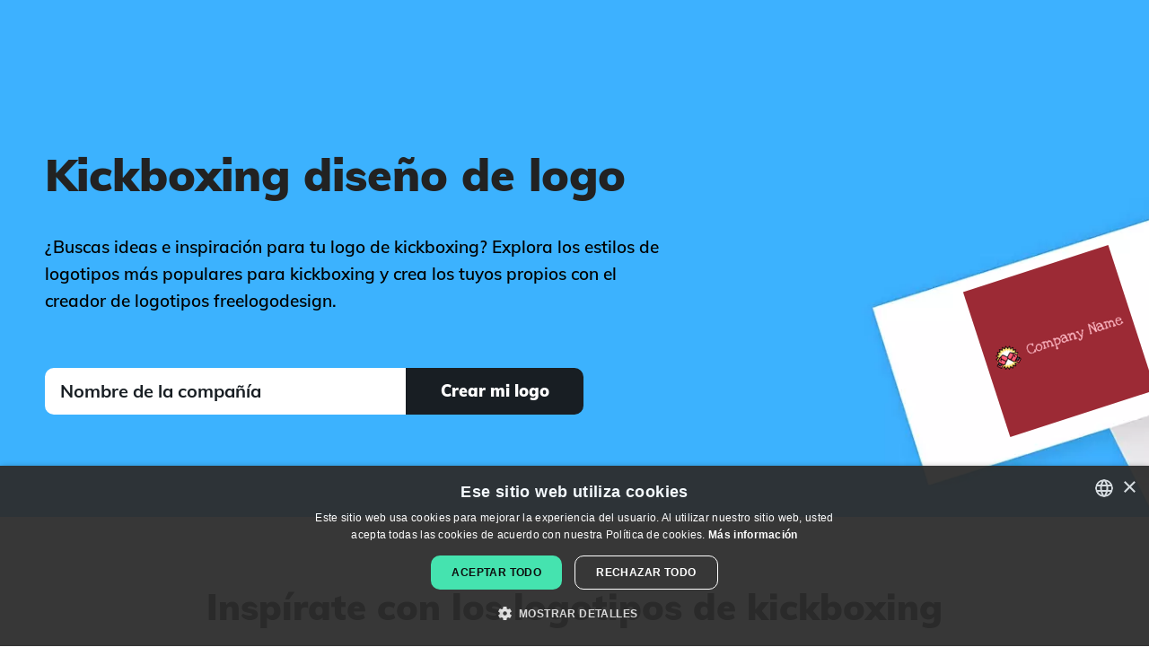

--- FILE ---
content_type: text/html; charset=utf-8
request_url: https://es.freelogodesign.org/logo-ideas/kickboxing
body_size: 11188
content:

<!DOCTYPE html>

<html lang="es">
<head>
    
    <!-- Google Tag Manager -->
    <script>
        (function (w, d, s, l, i) {
        w[l] = w[l] || [];
        w[l].push({
        'gtm.start':
        new Date().getTime(), event: 'gtm.js'
        });

        var f = d.getElementsByTagName(s)[0],
        j = d.createElement(s),
        dl = l != 'dataLayer' ? '&l=' + l : '';
        j.async = true;
        j.src ='https://www.googletagmanager.com/gtm.js?id=' + i + dl;
        f.parentNode.insertBefore(j, f);
        })(window, document, 'script', 'dataLayer', 'GTM-NSJZ4BD');
    </script>
    <!-- End Google Tag Manager -->

    <meta charset="UTF-8">
    <meta name="viewport" content="width=device-width, initial-scale=1.0">
    <meta http-equiv="X-UA-Compatible" content="ie=edge">
    <title> Dise&#xF1;os de logotipos Kickboxing | FreeLogoDesign</title>
        <meta name="description" content="&#xBF;Buscas ideas e inspiraci&#xF3;n para tu logo de kickboxing? Explora los estilos de logotipos m&#xE1;s populares para kickboxing y crea los tuyos propios con el creador de logotipos freelogodesign.">
    <meta name="theme-color" content="#3DB1FF" />
    <!-- Open Graph -->
<meta property="og:title" content=" Diseños de logotipos Kickboxing | FreeLogoDesign">
<meta property="og:description" content="¿Buscas ideas e inspiración para tu logo de kickboxing? Explora los estilos de logotipos más populares para kickboxing y crea los tuyos propios con el creador de logotipos freelogodesign.">
<meta property="og:type" content="website">
<meta property="og:url" content="https://es.freelogodesign.org/logo-ideas/kickboxing">
<meta property="og:image" content="https://es.freelogodesign.org/assets/img/open-graph.jpg">
<meta property="og:locale" content="es_ES">
<meta property="og:site_name" content="FreeLogoDesign">
    <!-- Twitter Cards -->
<meta name="twitter:title" content=" Diseños de logotipos Kickboxing | FreeLogoDesign">
<meta name="twitter:description" content="¿Buscas ideas e inspiración para tu logo de kickboxing? Explora los estilos de logotipos más populares para kickboxing y crea los tuyos propios con el creador de logotipos freelogodesign.">
<meta name="twitter:card" content="summary">
<meta name="twitter:site" content="@freelogodesign">
<meta name="twitter:image" content="https://es.freelogodesign.org/assets/img/open-graph.jpg">
    <script type="application/ld&#x2B;json">
        {"@context":"https://schema.org","@type":"Organization","name":"Free Logo Design","description":"#1 Free Logo Maker","sameAs":["https://www.facebook.com/freelogodesign.org/","https://www.instagram.com/freelogodesignorg/","https://www.pinterest.com/FreeLogo/"],"url":"https://www.freelogodesign.org","address":{"@type":"PostalAddress","addressCountry":{"@type":"Country","name":"Canada"},"addressLocality":"Québec","addressRegion":"QC","postalCode":"G1K 5N9","streetAddress":"400 boulevard Langelier"},"logo":"https://www.freelogodesign.org/assets/img/logo-couleurs.jpeg"}
    </script>

    <script type="application/ld&#x2B;json">
        {"@context":"https://schema.org","@type":"WebSite","name":"Free Logo Design","url":"https://www.freelogodesign.org"}
    </script>

        <script type="application/ld&#x2B;json">
            {"@type":"BreadcrumbList","@context":"https://schema.org","itemListElement":[{"@type":"ListItem","position":1,"name":"Inicio","item":"https://es.freelogodesign.org"},{"@type":"ListItem","position":2,"name":"Ideas de Logo  ","item":"https://es.freelogodesign.org/logo-ideas"},{"@type":"ListItem","position":3,"name":"Kickboxing","item":"https://es.freelogodesign.org/logo-ideas/kickboxing"}]}
        </script>

    <script type="application/ld&#x2B;json">
        {"@context":"https://schema.org","@type":"SoftwareApplication","name":"Free Logo Design","aggregateRating":{"@type":"AggregateRating","bestRating":5,"ratingValue":4.5,"worstRating":1,"ratingCount":2847},"offers":{"@type":"Offer","price":0,"priceCurrency":"USD"},"applicationCategory":"DesignApplication"}
    </script>

    <link rel="icon" sizes="32x32" href="/favicon.ico">
    <link rel="icon" sizes="192x192" href="/assets/img/favicon-192x192.png">
    <link rel="apple-touch-icon" sizes="180x180" href="/assets/img/apple-touch-icon.png">
    <link rel="manifest" href="/site.webmanifest" />
        <link rel="canonical" href="https://es.freelogodesign.org/logo-ideas/kickboxing" />
            <link rel="alternate" hreflang="de" href="https://de.freelogodesign.org/logo-ideas/kickboxen" />
            <link rel="alternate" hreflang="en" href="https://www.freelogodesign.org/logo-ideas/kickboxing" />
            <link rel="alternate" hreflang="es" href="https://es.freelogodesign.org/logo-ideas/kickboxing" />
            <link rel="alternate" hreflang="fr" href="https://fr.freelogodesign.org/logo-ideas/kickboxing" />
            <link rel="alternate" hreflang="it" href="https://it.freelogodesign.org/logo-ideas/kickboxing" />
            <link rel="alternate" hreflang="nl" href="https://nl.freelogodesign.org/logo-ideas/kickboksen" />
            <link rel="alternate" hreflang="pt" href="https://pt.freelogodesign.org/logo-ideas/kickboxing" />
            <link rel="alternate" hreflang="x-default" href="https://www.freelogodesign.org/logo-ideas/kickboxing" />
    
    <link rel="stylesheet" href="/dist/categorieskeyword/categorieskeyword-Z3NG2DY2.css" /><link rel="stylesheet" href="/dist/layout/layout-O22EBZ64.css" />
    <script type="application/ld+json">
[{"@context":"https://schema.org","@type":"ImageObject","name":"Fight logo on a Bright Red background - Deportes","creator":{"@type":"Organization","name":"Free Logo Design"},"datePublished":"0001-01-01","contentUrl":"https://api.freelogodesign.org/assets/thumb/logo/168a88f2633d4af0ac14ce29f571b077_300.png?t=638182235510000000"},{"@context":"https://schema.org","@type":"ImageObject","name":"Kickboxing logo on a Mexican Red background - Deportes","creator":{"@type":"Organization","name":"Free Logo Design"},"datePublished":"0001-01-01","contentUrl":"https://api.freelogodesign.org/assets/thumb/logo/0e99621b94ba4db6b702d5034f09a056_300.png?t=638182235510000000"},{"@context":"https://schema.org","@type":"ImageObject","name":"Boxing logo on a Mexican Red background - Deportes","creator":{"@type":"Organization","name":"Free Logo Design"},"datePublished":"0001-01-01","contentUrl":"https://api.freelogodesign.org/assets/thumb/logo/66401b52db6141c8a17f4114399a3e02_300.png?t=638182235510000000"},{"@context":"https://schema.org","@type":"ImageObject","name":"Kickboxing logo on a Seashell background - Deportes","creator":{"@type":"Organization","name":"Free Logo Design"},"datePublished":"0001-01-01","contentUrl":"https://api.freelogodesign.org/assets/thumb/logo/3807df60340d4a70ab83079b64e98615_300.png?t=638182235510000000"},{"@context":"https://schema.org","@type":"ImageObject","name":"Muay thai logo on a Merlot background - Deportes","creator":{"@type":"Organization","name":"Free Logo Design"},"datePublished":"0001-01-01","contentUrl":"https://api.freelogodesign.org/assets/thumb/logo/389c8f730851459e941b6414336ed3b7_300.png?t=638182235500000000"},{"@context":"https://schema.org","@type":"ImageObject","name":"Boxing logo on a Nero background - Deportes","creator":{"@type":"Organization","name":"Free Logo Design"},"datePublished":"0001-01-01","contentUrl":"https://api.freelogodesign.org/assets/thumb/logo/4d392086ca644c7d991ee168b6f16a5a_300.png?t=638182235500000000"},{"@context":"https://schema.org","@type":"ImageObject","name":"Kickboxer logo on a Nutmeg background - Deportes","creator":{"@type":"Organization","name":"Free Logo Design"},"datePublished":"0001-01-01","contentUrl":"https://api.freelogodesign.org/assets/thumb/logo/ac3b7c33ec57400d8de3c60eda30d7c1_300.png?t=638182235500000000"},{"@context":"https://schema.org","@type":"ImageObject","name":"Match logo on a Mandy background - Deportes","creator":{"@type":"Organization","name":"Free Logo Design"},"datePublished":"0001-01-01","contentUrl":"https://api.freelogodesign.org/assets/thumb/logo/27b612e9f8c9495e81c85cf05187abf3_300.png?t=638182235500000000"},{"@context":"https://schema.org","@type":"ImageObject","name":"Kickboxing gloves and hanging weight sack logo on a White background - Deportes","creator":{"@type":"Organization","name":"Free Logo Design"},"datePublished":"0001-01-01","contentUrl":"https://api.freelogodesign.org/assets/thumb/logo/e04ff2367b0c4d65a5ff826869a11ea2_300.png?t=638182235500000000"},{"@context":"https://schema.org","@type":"ImageObject","name":"Kickboxing logo on a Lucky Point background - Deportes","creator":{"@type":"Organization","name":"Free Logo Design"},"datePublished":"0001-01-01","contentUrl":"https://api.freelogodesign.org/assets/thumb/logo/0a3e462fee7743eb8abac19f9edd36e3_300.png?t=638182235500000000"},{"@context":"https://schema.org","@type":"ImageObject","name":"Boxing gloves logo on a Mexican Red background - Deportes","creator":{"@type":"Organization","name":"Free Logo Design"},"datePublished":"0001-01-01","contentUrl":"https://api.freelogodesign.org/assets/thumb/logo/2019550416274959a1fd1697a7a5111e_300.png?t=638182235500000000"},{"@context":"https://schema.org","@type":"ImageObject","name":"Boxing glove logo on a Lavender Blush background - Deportes","creator":{"@type":"Organization","name":"Free Logo Design"},"datePublished":"0001-01-01","contentUrl":"https://api.freelogodesign.org/assets/thumb/logo/b5f6e2b807cf460190b9bec9a3fedeed_300.png?t=638182235500000000"},{"@context":"https://schema.org","@type":"ImageObject","name":"Kickboxer logo on a Spice background - Deportes","creator":{"@type":"Organization","name":"Free Logo Design"},"datePublished":"0001-01-01","contentUrl":"https://api.freelogodesign.org/assets/thumb/logo/bbf5e5edc9c04c84b551d5a03b89fa33_300.png?t=638182235490000000"},{"@context":"https://schema.org","@type":"ImageObject","name":"Kickboxing logo on a Alice Blue background - Deportes","creator":{"@type":"Organization","name":"Free Logo Design"},"datePublished":"0001-01-01","contentUrl":"https://api.freelogodesign.org/assets/thumb/logo/47ff638fa1ce4b09a4ffec8b7a42095c_300.png?t=638182235490000000"},{"@context":"https://schema.org","@type":"ImageObject","name":"Boxing logo on a Kashmir Blue background - Deportes","creator":{"@type":"Organization","name":"Free Logo Design"},"datePublished":"0001-01-01","contentUrl":"https://api.freelogodesign.org/assets/thumb/logo/bb076c6daf064ca48d172d76c055ed31_300.png?t=638182235490000000"},{"@context":"https://schema.org","@type":"ImageObject","name":"Kickboxing logo on a Storm Dust background - Deportes","creator":{"@type":"Organization","name":"Free Logo Design"},"datePublished":"0001-01-01","contentUrl":"https://api.freelogodesign.org/assets/thumb/logo/dab00326e85946889eeee907d7061336_300.png?t=638182235490000000"},{"@context":"https://schema.org","@type":"ImageObject","name":"Boxing gloves logo on a Floral White background - Deportes","creator":{"@type":"Organization","name":"Free Logo Design"},"datePublished":"0001-01-01","contentUrl":"https://api.freelogodesign.org/assets/thumb/logo/2a4d3c5fb4a74101aabd8fcb708f352e_300.png?t=638182235490000000"},{"@context":"https://schema.org","@type":"ImageObject","name":"Boxing helmet logo on a Polo Blue background - Deportes","creator":{"@type":"Organization","name":"Free Logo Design"},"datePublished":"0001-01-01","contentUrl":"https://api.freelogodesign.org/assets/thumb/logo/03091898202a446fb0fc403b07b92bba_300.png?t=638182235490000000"},{"@context":"https://schema.org","@type":"ImageObject","name":"Kickboxing logo on a Pink Swan background - Deportes","creator":{"@type":"Organization","name":"Free Logo Design"},"datePublished":"0001-01-01","contentUrl":"https://api.freelogodesign.org/assets/thumb/logo/99cbc1230b4448b6836315ed7b4648f0_300.png?t=638182235490000000"},{"@context":"https://schema.org","@type":"ImageObject","name":"Boxing logo on a White background - Deportes","creator":{"@type":"Organization","name":"Free Logo Design"},"datePublished":"0001-01-01","contentUrl":"https://api.freelogodesign.org/assets/thumb/logo/c453a86fb54c4bfdacecd5f6475b8adf_300.png?t=638182235490000000"},{"@context":"https://schema.org","@type":"ImageObject","name":"Boxing glove logo on a White background - Deportes","creator":{"@type":"Organization","name":"Free Logo Design"},"datePublished":"0001-01-01","contentUrl":"https://api.freelogodesign.org/assets/thumb/logo/7215b34f2a874141bcc7dff9c7725fd8_300.png?t=638182235480000000"},{"@context":"https://schema.org","@type":"ImageObject","name":"Boxing logo on a Deep Sea background - Deportes","creator":{"@type":"Organization","name":"Free Logo Design"},"datePublished":"0001-01-01","contentUrl":"https://api.freelogodesign.org/assets/thumb/logo/b2e3aa9ca4fd4b17aed2a883439f5a25_300.png?t=638182235480000000"},{"@context":"https://schema.org","@type":"ImageObject","name":"Boxing gloves logo on a White background - Deportes","creator":{"@type":"Organization","name":"Free Logo Design"},"datePublished":"0001-01-01","contentUrl":"https://api.freelogodesign.org/assets/thumb/logo/94fa3a23ce6643208aa63c6a460ba0ba_300.png?t=638182235480000000"},{"@context":"https://schema.org","@type":"ImageObject","name":"Kickboxer logo on a Crab Apple background - Deportes","creator":{"@type":"Organization","name":"Free Logo Design"},"datePublished":"0001-01-01","contentUrl":"https://api.freelogodesign.org/assets/thumb/logo/210210de4827430a8247434b92042b99_300.png?t=638182235480000000"}]
</script>


    
    
    <script type="application/ld&#x2B;json">
        {"@context":"https://schema.org","@type":"FAQPage","mainEntity":[{"@type":"Question","name":"¿Cuáles son los pasos para crear un logotipo de kickboxing?","acceptedAnswer":{"@type":"Answer","text":"Ya sea que seas un experto o no, aquí están los pasos para ayudarte a crear un logo de kickboxing. Primero, haz un análisis de tu negocio y tus productos. ¿Cuáles son tus fortalezas, tus debilidades, tus valores? Nunca olvides que estás creando un logo de kickboxing para ti y no para un competidor y que este debe ser visible. A continuación, piensa en tu marca eligiendo un tipo de logo, una combinación de colores y una fuente que represente bien tu negocio.\n \n"}},{"@type":"Question","name":"¿Dónde puedo encontrar los mejores iconos para un logotipo de kickboxing?","acceptedAnswer":{"@type":"Answer","text":"Es importante encontrar el ícono perfecto cuando se desea crear un logo de kickboxing, especialmente si eliges un tipo de logo de ¨combinación o de símbolo¨. Para echarte una mano, ponemos a tu disposición miles de iconos en el creador de FreeLogoDesign. Al crear tu logo de kickboxing, en el editor, haz clic en ¨Agregar icono¨ para iniciar una búsqueda. Experimenta hasta que encuentres un ícono que realmente te represente."}},{"@type":"Question","name":"¿Puedo crear un logotipo gratuito de kickboxing con freelogodesign?","acceptedAnswer":{"@type":"Answer","text":"¡Sí! Como su nombre indica, es posible crear un logo de kickboxing de forma gratuita con el creador de FreeLogoDesign. También tendrás acceso a todas las plantillas de logos (¡tenemos más de 2000!) y a las funciones de creación. Tu logo de kickboxing será generado en formato PNG (200 x 200 píxeles). Si necesitas archivos de alta resolución o vectoriales, es posible comprar uno de nuestros paquetes pagados y diversos complementos (tarjetas de presentación, guía de marca, firma de correo electrónico, facturas, etc.).\n"}},{"@type":"Question","name":"¿Qué colores elijo para mi logotipo de kickboxing?","acceptedAnswer":{"@type":"Answer","text":"Elegir los colores correctos para tu logo de kickboxing no es una tarea fácil. Los componentes de la imagen de marca de un logo son importantes, ya que pueden afectar la primera impresión que alguien tiene de tu negocio. Elegir el tipo correcto de logo o los colores correctos puede hacer la diferencia en cómo las personas perciben tu marca, ya que cada color tiene su propio significado. Las personas tardan milisegundos en formarse una opinión sobre una marca, solo a partir de un logo de kickboxing. Por lo tanto, debes hacer todo lo posible para que éste se destaque sin dejar de ser representativo de tu actividad y de tus valores.\n \nSi deseas saber más y tomar una decisión informada, consulta la página <a href=\"https://es.freelogodesign.org/logo-colors-meanings\">Significado de los colores</a> de FreeLogoDesign.\n \n \n \n \n \n \n \n \n \n \n \n"}}]}
    </script>

</head>
<body>
    
<!-- Google Tag Manager (noscript) -->
<noscript>
    <iframe src="https://www.googletagmanager.com/ns.html?id='GTM-NSJZ4BD'"
            height="0" width="0" style="display:none;visibility:hidden"></iframe>
</noscript>
<!-- End Google Tag Manager (noscript) -->
    <script src="data:text/javascript;utf-8,var%20__global%20%3D%20%7B%22authenticated%22%3Afalse%2C%22user%22%3Anull%2C%22basePath%22%3A%22%2F%22%2C%22urls%22%3A%7B%22designer%22%3A%22https%3A%2F%2Fapp.freelogodesign.org%2Fes%2Fdesign%22%2C%22app%22%3A%22https%3A%2F%2Fapp.freelogodesign.org%22%2C%22website%22%3A%22https%3A%2F%2Fes.freelogodesign.org%22%2C%22api%22%3A%22https%3A%2F%2Fapi.freelogodesign.org%22%2C%22cdn%22%3A%22https%3A%2F%2Fcdn.freelogodesign.org%22%2C%22domain%22%3A%22freelogodesign.org%22%2C%22blogimages%22%3A%22https%3A%2F%2Fapi.freelogodesign.org%2Fassets%2Fblog%2Fimg%22%7D%2C%22lang%22%3A%22ES%22%2C%22locale%22%3A%7B%7D%2C%22viewData%22%3A%7B%22isMobile%22%3Afalse%2C%22tag%22%3A%22kickboxing%22%7D%2C%22serverError%22%3Afalse%2C%22facebook%22%3A%7B%22appId%22%3A%22953888471708703%22%2C%22appUrl%22%3A%22https%3A%2F%2Fwww.facebook.com%2Ffreelogodesign.org%2F%22%2C%22version%22%3A%22v18.0%22%7D%2C%22google%22%3A%7B%22reCaptchaSiteKey%22%3A%226LcJPKIUAAAAAFpgjs9T47xuY3WxEyqUTiVIqTIu%22%2C%22OAuthClientId%22%3Anull%2C%22utm%22%3A%7B%22freeDownloadCreateWebsite%22%3A%22utm_source%3Dfld-app%26utm_medium%3DpopUp%26utm_campaign%3DfreeLogoDownload%22%7D%2C%22adsense%22%3A%7B%22client%22%3A%22ca-pub-9736925360253703%22%2C%22adslots%22%3A%7B%22fld-editor-bottom%22%3A%229243976414%22%7D%7D%7D%2C%22paypal%22%3A%7B%22subscribeUrl%22%3A%22https%3A%2F%2Fwww.paypal.com%2Fcgi-bin%2Fwebscr%22%2C%22hostedBtnId%22%3A%22R3P3U9R6QWFF6%22%2C%22clientId%22%3A%22AbCInOLxAf1IuAMAcjoJoJ92WuOrc1tARol1W3QG-JY8t3shfqs1JxCXISJb9V4TkxWXHJErcLdc8ok2%22%2C%22notifyUrl%22%3A%22https%3A%2F%2Fapi.freelogodesign.org%2Fpaypal%2Fipn%22%7D%2C%22stripe%22%3A%7B%22publishableKey%22%3A%22pk_live_IY6J4tu12SeSJPJSU8mYO0B2%22%7D%2C%22bugsnag%22%3A%7B%22publicKey%22%3A%22166fb7356f07c42a35ce644409e0ff59%22%2C%22version%22%3A%223.0%22%2C%22releaseStage%22%3A%22production%22%7D%2C%22webself%22%3A%7B%22urls%22%3A%7B%22FR%22%3A%22https%3A%2F%2Fwww.webself.net%22%2C%22EN%22%3A%22https%3A%2F%2Fen.webself.net%22%2C%22ES%22%3A%22https%3A%2F%2Fes.webself.net%22%7D%7D%2C%22zazzle%22%3A%7B%22apiUrl%22%3A%22https%3A%2F%2Fwww.zazzle%5Btld%5D%2Fapi%2Fcreate%2Fat-238994659667713343%22%2C%22regionTld%22%3A%7B%22EN%22%3A%22.com%22%2C%22FR%22%3A%22.fr%22%2C%22IT%22%3A%22.com%22%2C%22PT%22%3A%22.pt%22%2C%22NL%22%3A%22.nl%22%2C%22DE%22%3A%22.de%22%2C%22ES%22%3A%22.es%22%7D%2C%22params%22%3A%7B%22rf%22%3A%22238994659667713343%22%2C%22ax%22%3A%22DesignBlast%22%2C%22sr%22%3A%22250794488300062530%22%2C%22t__useQpc%22%3A%22false%22%2C%22ed%22%3A%22true%22%2C%22t__smart%22%3A%22false%22%2C%22t_image1_iid%22%3A%22%5Bthumbnail%5D%22%7D%2C%22categories%22%3A%7B%22apparel%22%3A%22196861428800610988%22%2C%22mugs%22%3A%22196877424495483762%22%2C%22pens%22%3A%22196950260434176976%22%2C%22stickers%22%3A%22196108768119277232%22%2C%22others%22%3A%22196855795408674275%22%7D%7D%2C%22pexels%22%3A%7B%22clientKey%22%3A%22vne4CGwYjH2ZXovCwTMjfcGFt4ZcylxmFRaExQBpIM2o0rnBVDh9JY5x%22%7D%7D%3B"></script>
    
<div id="header">
    <nav class="pure-g" id="menu">
        <div class="full-width noMargin noPadding">
            <div class="pure-menu">
                <div class="pure-u-2-5 pure-u-md-1-5 noMargin noPadding float-left">
                    <a aria-label="FreeLogoDesign" href="https://es.freelogodesign.org" class="pure-menu-heading home-link textLeft">
                        <div class="main-logo"></div>
                    </a>
                </div>

                <div class="pure-u-3-5 noMargin noPadding sign-up-space">
                    <div class="hide-in-desktop">
                        <a class="primaryBtn black-bg btn-sm" href="https://app.freelogodesign.org/es/signin">Iniciar sesi&#xF3;n</a>
                    </div>
                    <div class="custom-toggle float-right" id="toggle">
                        <span></span>
                        <span></span>
                        <span></span>
                    </div>
                </div>
            </div>
            <div class="pure-u-1 the-menu">
                <div class="pure-menu pure-menu-horizontal custom-can-transform">
                    <ul class="pure-menu-list">
                        <li class="pure-menu-item fld-dropdown-menu-container">
                            <span class="fld-dropdown-item">Productos</span>
                            <ul class="fld-dropdown-menu">
                                <li class="fld-dropdown-menu-item">
                                    <a class="fld-dropdown-menu-link" href="/logo-maker">Creador de logotipos</a>
                                </li>
                                <li class="fld-dropdown-menu-item">
                                    <a class="fld-dropdown-menu-link" href="/custom-logo-design">Logo personalizado</a>
                                </li>
                                <li class="fld-dropdown-menu-item">
                                    <a class="fld-dropdown-menu-link" href="/branding-kit">Caja de herramientas de marca</a>
                                </li>
                            </ul>
                        </li>
                            <li class="pure-menu-item"><a href="/artificialintelligence" >AI logo</a></li>
                            <li class="pure-menu-item"><a href="/logo-ideas" >Ideas de Logo  </a></li>
                            <li class="pure-menu-item"><a href="/offers" >Ofertas</a></li>
                            <li class="pure-menu-item"><a href="/blog" >Blog</a></li>
                        <li id="headerLangSelect" class="custom-select">
                            <i class="selected"></i>
                            <select>
                                    <option value="DE">Deutsch</option>
                                    <option value="EN">English</option>
                                    <option value="ES">Espa&#xF1;ol</option>
                                    <option value="FR">Fran&#xE7;ais</option>
                                    <option value="IT">Italiano</option>
                                    <option value="NL">Nederlands</option>
                                    <option value="PT">Portugu&#xEA;s</option>
                            </select>
                        </li>
                    </ul>

                </div>
                <div class="hide-in-desktop">
                    <a class="primaryBtn black-bg btn-sm" href="https://app.freelogodesign.org/es/signin">Iniciar sesi&#xF3;n</a>
                    <a class="link-button primaryBtn btn-sm" id="StartNewMenuMobile" href="https://app.freelogodesign.org/es/design">Crear mi logo</a>
                </div>
                <div class="hide-in-mobile">
                    <a class="primaryBtn black-bg btn-sm" href="https://app.freelogodesign.org/es/signin">Iniciar sesi&#xF3;n</a>
                    <a class="link-button primaryBtn btn-sm" id="StartNewMenuDesktop" href="https://app.freelogodesign.org/es/design">Crear mi logo</a>
                </div>
            </div>
        </div>
    </nav>
</div>
    <div id="TemplateContent">


<div class="fld-main-wrapper fld-first-main-wrapper">
    <div class="fld-main-container fld-flex">
        <div class="fld-2-3-width">
            <div class="fld-titles-container">
                <h1>Kickboxing dise&#xF1;o de logo</h1>
            </div>
            <p class="fld-subtitle fld-txt-center-mobile">¿Buscas ideas e inspiración para tu logo de kickboxing? Explora los estilos de logotipos más populares para kickboxing y crea los tuyos propios con el creador de logotipos freelogodesign.</p>
            <form id="startupForm" class="fld-main-container fld-flex" action="#">
                <div class="fld-2-3-width">
                    <input id="txtCompanyName" class="fld-white-input companyName" type="text" placeholder="Nombre de la compa&#xF1;&#xED;a" />
                </div>
                <div class="fld-1-3-width fld-txt-right">
                    <button type="submit" class="startAll fld-btn fld-btn-full-width">
                        <span>Crear mi logo</span>
                    </button>
                </div>
            </form>
            

        </div>
        <div class="fld-1-3-width">
            <div class="fld-principal-logo">
                <div class="img-container">
                    <img alt="Fight logo on a Bright Red background - Deportes" src="https://api.freelogodesign.org/assets/thumb/logo/168a88f2633d4af0ac14ce29f571b077_200.png?t=638182235510000000" width="200" height="200" />
                </div>
            </div>
        </div>
    </div>
    <picture>
        <source srcset="/assets/img/categorieskeyword/header-dynamique-mobile.webp" media="(max-width: 959px)" type="image/webp" width="428" height="926">
        <source srcset="/assets/img/categorieskeyword/header-dynamique-mobile.jpg" media="(max-width: 959px)" type="image/jpeg" width="428" height="926">
        <source srcset="/assets/img/categorieskeyword/header-dynamique.webp" media="(min-width: 960px)" type="image/webp" width="1920" height="600">
        <source srcset="/assets/img/categorieskeyword/header-dynamique.jpg" media="(min-width: 960px)" type="image/jpeg" width="1920" height="600">
        <img class="fld-img-bg-header" src="/assets/img/categorieskeyword/header-dynamique.webp" alt="FreeLogoDesign Header Keywords" width="428" height="926">
    </picture>
</div>

<div class="fld-main-wrapper">
    <div class="fld-main-container">
        <h2 class="margin-auto fld-txt-center">Insp&#xED;rate con los logotipos de kickboxing</h2>
        <div class="fld-mosaic-gallery">
                <div class="fld-mosaic-logo" style="background-color:#9c2a35">
                    <a aria-label="Fight logo on a Bright Red background - Deportes" href="https://app.freelogodesign.org/es/design/create?template=168a88f2633d4af0ac14ce29f571b077">
                        <span class="choose-btn-container">
                            <span class="choose-btn">Elegir</span>
                        </span>
                        <img loading="lazy" alt="Fight logo on a Bright Red background - Deportes" src="https://api.freelogodesign.org/assets/thumb/logo/168a88f2633d4af0ac14ce29f571b077_300.png?t=638182235510000000" width="300" height="300" />
                    </a>
                </div>
                <div class="fld-mosaic-logo" style="background-color:#a63f3c">
                    <a aria-label="Kickboxing logo on a Mexican Red background - Deportes" href="https://app.freelogodesign.org/es/design/create?template=0e99621b94ba4db6b702d5034f09a056">
                        <span class="choose-btn-container">
                            <span class="choose-btn">Elegir</span>
                        </span>
                        <img loading="lazy" alt="Kickboxing logo on a Mexican Red background - Deportes" src="https://api.freelogodesign.org/assets/thumb/logo/0e99621b94ba4db6b702d5034f09a056_300.png?t=638182235510000000" width="300" height="300" />
                    </a>
                </div>
                <div class="fld-mosaic-logo" style="background-color:#a63f3c">
                    <a aria-label="Boxing logo on a Mexican Red background - Deportes" href="https://app.freelogodesign.org/es/design/create?template=66401b52db6141c8a17f4114399a3e02">
                        <span class="choose-btn-container">
                            <span class="choose-btn">Elegir</span>
                        </span>
                        <img loading="lazy" alt="Boxing logo on a Mexican Red background - Deportes" src="https://api.freelogodesign.org/assets/thumb/logo/66401b52db6141c8a17f4114399a3e02_300.png?t=638182235510000000" width="300" height="300" />
                    </a>
                </div>
                <div class="fld-mosaic-logo" style="background-color:#fff9f5">
                    <a aria-label="Kickboxing logo on a Seashell background - Deportes" href="https://app.freelogodesign.org/es/design/create?template=3807df60340d4a70ab83079b64e98615">
                        <span class="choose-btn-container">
                            <span class="choose-btn">Elegir</span>
                        </span>
                        <img loading="lazy" alt="Kickboxing logo on a Seashell background - Deportes" src="https://api.freelogodesign.org/assets/thumb/logo/3807df60340d4a70ab83079b64e98615_300.png?t=638182235510000000" width="300" height="300" />
                    </a>
                </div>
                <div class="fld-mosaic-logo" style="background-color:#78323d">
                    <a aria-label="Muay thai logo on a Merlot background - Deportes" href="https://app.freelogodesign.org/es/design/create?template=389c8f730851459e941b6414336ed3b7">
                        <span class="choose-btn-container">
                            <span class="choose-btn">Elegir</span>
                        </span>
                        <img loading="lazy" alt="Muay thai logo on a Merlot background - Deportes" src="https://api.freelogodesign.org/assets/thumb/logo/389c8f730851459e941b6414336ed3b7_300.png?t=638182235500000000" width="300" height="300" />
                    </a>
                </div>
                <div class="fld-mosaic-logo" style="background-color:#2a2a2a">
                    <a aria-label="Boxing logo on a Nero background - Deportes" href="https://app.freelogodesign.org/es/design/create?template=4d392086ca644c7d991ee168b6f16a5a">
                        <span class="choose-btn-container">
                            <span class="choose-btn">Elegir</span>
                        </span>
                        <img loading="lazy" alt="Boxing logo on a Nero background - Deportes" src="https://api.freelogodesign.org/assets/thumb/logo/4d392086ca644c7d991ee168b6f16a5a_300.png?t=638182235500000000" width="300" height="300" />
                    </a>
                </div>
                <div class="fld-mosaic-logo" style="background-color:#7b4c3c">
                    <a aria-label="Kickboxer logo on a Nutmeg background - Deportes" href="https://app.freelogodesign.org/es/design/create?template=ac3b7c33ec57400d8de3c60eda30d7c1">
                        <span class="choose-btn-container">
                            <span class="choose-btn">Elegir</span>
                        </span>
                        <img loading="lazy" alt="Kickboxer logo on a Nutmeg background - Deportes" src="https://api.freelogodesign.org/assets/thumb/logo/ac3b7c33ec57400d8de3c60eda30d7c1_300.png?t=638182235500000000" width="300" height="300" />
                    </a>
                </div>
                <div class="fld-mosaic-logo" style="background-color:#c74857">
                    <a aria-label="Match logo on a Mandy background - Deportes" href="https://app.freelogodesign.org/es/design/create?template=27b612e9f8c9495e81c85cf05187abf3">
                        <span class="choose-btn-container">
                            <span class="choose-btn">Elegir</span>
                        </span>
                        <img loading="lazy" alt="Match logo on a Mandy background - Deportes" src="https://api.freelogodesign.org/assets/thumb/logo/27b612e9f8c9495e81c85cf05187abf3_300.png?t=638182235500000000" width="300" height="300" />
                    </a>
                </div>
                <div class="fld-mosaic-logo" style="background-color:none">
                    <a aria-label="Kickboxing gloves and hanging weight sack logo on a White background - Deportes" href="https://app.freelogodesign.org/es/design/create?template=e04ff2367b0c4d65a5ff826869a11ea2">
                        <span class="choose-btn-container">
                            <span class="choose-btn">Elegir</span>
                        </span>
                        <img loading="lazy" alt="Kickboxing gloves and hanging weight sack logo on a White background - Deportes" src="https://api.freelogodesign.org/assets/thumb/logo/e04ff2367b0c4d65a5ff826869a11ea2_300.png?t=638182235500000000" width="300" height="300" />
                    </a>
                </div>
                <div class="fld-mosaic-logo" style="background-color:#282949">
                    <a aria-label="Kickboxing logo on a Lucky Point background - Deportes" href="https://app.freelogodesign.org/es/design/create?template=0a3e462fee7743eb8abac19f9edd36e3">
                        <span class="choose-btn-container">
                            <span class="choose-btn">Elegir</span>
                        </span>
                        <img loading="lazy" alt="Kickboxing logo on a Lucky Point background - Deportes" src="https://api.freelogodesign.org/assets/thumb/logo/0a3e462fee7743eb8abac19f9edd36e3_300.png?t=638182235500000000" width="300" height="300" />
                    </a>
                </div>
                <div class="fld-mosaic-logo" style="background-color:#a03a3a">
                    <a aria-label="Boxing gloves logo on a Mexican Red background - Deportes" href="https://app.freelogodesign.org/es/design/create?template=2019550416274959a1fd1697a7a5111e">
                        <span class="choose-btn-container">
                            <span class="choose-btn">Elegir</span>
                        </span>
                        <img loading="lazy" alt="Boxing gloves logo on a Mexican Red background - Deportes" src="https://api.freelogodesign.org/assets/thumb/logo/2019550416274959a1fd1697a7a5111e_300.png?t=638182235500000000" width="300" height="300" />
                    </a>
                </div>
                <div class="fld-mosaic-logo" style="background-color:#fff5f7">
                    <a aria-label="Boxing glove logo on a Lavender Blush background - Deportes" href="https://app.freelogodesign.org/es/design/create?template=b5f6e2b807cf460190b9bec9a3fedeed">
                        <span class="choose-btn-container">
                            <span class="choose-btn">Elegir</span>
                        </span>
                        <img loading="lazy" alt="Boxing glove logo on a Lavender Blush background - Deportes" src="https://api.freelogodesign.org/assets/thumb/logo/b5f6e2b807cf460190b9bec9a3fedeed_300.png?t=638182235500000000" width="300" height="300" />
                    </a>
                </div>
                <div class="fld-mosaic-logo" style="background-color:#745840">
                    <a aria-label="Kickboxer logo on a Spice background - Deportes" href="https://app.freelogodesign.org/es/design/create?template=bbf5e5edc9c04c84b551d5a03b89fa33">
                        <span class="choose-btn-container">
                            <span class="choose-btn">Elegir</span>
                        </span>
                        <img loading="lazy" alt="Kickboxer logo on a Spice background - Deportes" src="https://api.freelogodesign.org/assets/thumb/logo/bbf5e5edc9c04c84b551d5a03b89fa33_300.png?t=638182235490000000" width="300" height="300" />
                    </a>
                </div>
                <div class="fld-mosaic-logo" style="background-color:#f5fcff">
                    <a aria-label="Kickboxing logo on a Alice Blue background - Deportes" href="https://app.freelogodesign.org/es/design/create?template=47ff638fa1ce4b09a4ffec8b7a42095c">
                        <span class="choose-btn-container">
                            <span class="choose-btn">Elegir</span>
                        </span>
                        <img loading="lazy" alt="Kickboxing logo on a Alice Blue background - Deportes" src="https://api.freelogodesign.org/assets/thumb/logo/47ff638fa1ce4b09a4ffec8b7a42095c_300.png?t=638182235490000000" width="300" height="300" />
                    </a>
                </div>
                <div class="fld-mosaic-logo" style="background-color:#577394">
                    <a aria-label="Boxing logo on a Kashmir Blue background - Deportes" href="https://app.freelogodesign.org/es/design/create?template=bb076c6daf064ca48d172d76c055ed31">
                        <span class="choose-btn-container">
                            <span class="choose-btn">Elegir</span>
                        </span>
                        <img loading="lazy" alt="Boxing logo on a Kashmir Blue background - Deportes" src="https://api.freelogodesign.org/assets/thumb/logo/bb076c6daf064ca48d172d76c055ed31_300.png?t=638182235490000000" width="300" height="300" />
                    </a>
                </div>
                <div class="fld-mosaic-logo" style="background-color:#63605b">
                    <a aria-label="Kickboxing logo on a Storm Dust background - Deportes" href="https://app.freelogodesign.org/es/design/create?template=dab00326e85946889eeee907d7061336">
                        <span class="choose-btn-container">
                            <span class="choose-btn">Elegir</span>
                        </span>
                        <img loading="lazy" alt="Kickboxing logo on a Storm Dust background - Deportes" src="https://api.freelogodesign.org/assets/thumb/logo/dab00326e85946889eeee907d7061336_300.png?t=638182235490000000" width="300" height="300" />
                    </a>
                </div>
                <div class="fld-mosaic-logo" style="background-color:#fffdf5">
                    <a aria-label="Boxing gloves logo on a Floral White background - Deportes" href="https://app.freelogodesign.org/es/design/create?template=2a4d3c5fb4a74101aabd8fcb708f352e">
                        <span class="choose-btn-container">
                            <span class="choose-btn">Elegir</span>
                        </span>
                        <img loading="lazy" alt="Boxing gloves logo on a Floral White background - Deportes" src="https://api.freelogodesign.org/assets/thumb/logo/2a4d3c5fb4a74101aabd8fcb708f352e_300.png?t=638182235490000000" width="300" height="300" />
                    </a>
                </div>
                <div class="fld-mosaic-logo" style="background-color:#96abcc">
                    <a aria-label="Boxing helmet logo on a Polo Blue background - Deportes" href="https://app.freelogodesign.org/es/design/create?template=03091898202a446fb0fc403b07b92bba">
                        <span class="choose-btn-container">
                            <span class="choose-btn">Elegir</span>
                        </span>
                        <img loading="lazy" alt="Boxing helmet logo on a Polo Blue background - Deportes" src="https://api.freelogodesign.org/assets/thumb/logo/03091898202a446fb0fc403b07b92bba_300.png?t=638182235490000000" width="300" height="300" />
                    </a>
                </div>
                <div class="fld-mosaic-logo" style="background-color:#c7b9b6">
                    <a aria-label="Kickboxing logo on a Pink Swan background - Deportes" href="https://app.freelogodesign.org/es/design/create?template=99cbc1230b4448b6836315ed7b4648f0">
                        <span class="choose-btn-container">
                            <span class="choose-btn">Elegir</span>
                        </span>
                        <img loading="lazy" alt="Kickboxing logo on a Pink Swan background - Deportes" src="https://api.freelogodesign.org/assets/thumb/logo/99cbc1230b4448b6836315ed7b4648f0_300.png?t=638182235490000000" width="300" height="300" />
                    </a>
                </div>
                <div class="fld-mosaic-logo" style="background-color:none">
                    <a aria-label="Boxing logo on a White background - Deportes" href="https://app.freelogodesign.org/es/design/create?template=c453a86fb54c4bfdacecd5f6475b8adf">
                        <span class="choose-btn-container">
                            <span class="choose-btn">Elegir</span>
                        </span>
                        <img loading="lazy" alt="Boxing logo on a White background - Deportes" src="https://api.freelogodesign.org/assets/thumb/logo/c453a86fb54c4bfdacecd5f6475b8adf_300.png?t=638182235490000000" width="300" height="300" />
                    </a>
                </div>
                <div class="fld-mosaic-logo" style="background-color:none">
                    <a aria-label="Boxing glove logo on a White background - Deportes" href="https://app.freelogodesign.org/es/design/create?template=7215b34f2a874141bcc7dff9c7725fd8">
                        <span class="choose-btn-container">
                            <span class="choose-btn">Elegir</span>
                        </span>
                        <img loading="lazy" alt="Boxing glove logo on a White background - Deportes" src="https://api.freelogodesign.org/assets/thumb/logo/7215b34f2a874141bcc7dff9c7725fd8_300.png?t=638182235480000000" width="300" height="300" />
                    </a>
                </div>
                <div class="fld-mosaic-logo" style="background-color:#107a8b">
                    <a aria-label="Boxing logo on a Deep Sea background - Deportes" href="https://app.freelogodesign.org/es/design/create?template=b2e3aa9ca4fd4b17aed2a883439f5a25">
                        <span class="choose-btn-container">
                            <span class="choose-btn">Elegir</span>
                        </span>
                        <img loading="lazy" alt="Boxing logo on a Deep Sea background - Deportes" src="https://api.freelogodesign.org/assets/thumb/logo/b2e3aa9ca4fd4b17aed2a883439f5a25_300.png?t=638182235480000000" width="300" height="300" />
                    </a>
                </div>
                <div class="fld-mosaic-logo" style="background-color:none">
                    <a aria-label="Boxing gloves logo on a White background - Deportes" href="https://app.freelogodesign.org/es/design/create?template=94fa3a23ce6643208aa63c6a460ba0ba">
                        <span class="choose-btn-container">
                            <span class="choose-btn">Elegir</span>
                        </span>
                        <img loading="lazy" alt="Boxing gloves logo on a White background - Deportes" src="https://api.freelogodesign.org/assets/thumb/logo/94fa3a23ce6643208aa63c6a460ba0ba_300.png?t=638182235480000000" width="300" height="300" />
                    </a>
                </div>
                <div class="fld-mosaic-logo" style="background-color:#853430">
                    <a aria-label="Kickboxer logo on a Crab Apple background - Deportes" href="https://app.freelogodesign.org/es/design/create?template=210210de4827430a8247434b92042b99">
                        <span class="choose-btn-container">
                            <span class="choose-btn">Elegir</span>
                        </span>
                        <img loading="lazy" alt="Kickboxer logo on a Crab Apple background - Deportes" src="https://api.freelogodesign.org/assets/thumb/logo/210210de4827430a8247434b92042b99_300.png?t=638182235480000000" width="300" height="300" />
                    </a>
                </div>
        </div>
                <div class="fld-relatedtags">
                    <h2 class="fld-txt-center margin-auto">Kickboxing related logo</h2>
                        <div class="fld-txt-center-mobile" style="display:inline-block">
                            <a class="fld-btn btn-gray" aria-label="boxeo"
                               href="https://es.freelogodesign.org/logo-ideas/boxeo">Boxeo</a>
                        </div>
                        <div class="fld-txt-center-mobile" style="display:inline-block">
                            <a class="fld-btn btn-gray" aria-label="aptitud"
                               href="https://es.freelogodesign.org/logo-ideas/aptitud">Aptitud</a>
                        </div>
                        <div class="fld-txt-center-mobile" style="display:inline-block">
                            <a class="fld-btn btn-gray" aria-label="cardio"
                               href="https://es.freelogodesign.org/logo-ideas/cardio">Cardio</a>
                        </div>
                        <div class="fld-txt-center-mobile" style="display:inline-block">
                            <a class="fld-btn btn-gray" aria-label="defensa"
                               href="https://es.freelogodesign.org/logo-ideas/defensa">Defensa</a>
                        </div>
                        <div class="fld-txt-center-mobile" style="display:inline-block">
                            <a class="fld-btn btn-gray" aria-label="anillo"
                               href="https://es.freelogodesign.org/logo-ideas/anillo">Anillo</a>
                        </div>
                        <div class="fld-txt-center-mobile" style="display:inline-block">
                            <a class="fld-btn btn-gray" aria-label="luchador"
                               href="https://es.freelogodesign.org/logo-ideas/luchador">Luchador</a>
                        </div>
                        <div class="fld-txt-center-mobile" style="display:inline-block">
                            <a class="fld-btn btn-gray" aria-label="gimnasio"
                               href="https://es.freelogodesign.org/logo-ideas/gimnasio">Gimnasio</a>
                        </div>
                </div>
    </div>
</div>

<div class="fld-main-wrapper fld-bg-taches">
    <div class="fld-main-container">
        <h2 class="fld-txt-center margin-auto">Crear tu logotipo de kickboxing es f&#xE1;cil con el creador de logotipos FLD</h2>
        <div class="fld-flex">
            <div class="fld-2-3-width hide-in-mobile">
                <picture>
                    <source srcset="/assets/img/categorieskeyword/desktop-img-es.webp" type="image/webp" width="821" height="486">
                    <source srcset="/assets/img/categorieskeyword/desktop-img-es.png" type="image/png" width="821" height="486">
                    <img loading="lazy" class="fld-img fld-margin-bot-100" src="/assets/img/categorieskeyword/desktop-img-es.webp" alt="Making your logo with FLD Logo Maker" width="821" height="486">
                </picture>
            </div>
            <div class="fld-1-3-width no-pad-bot">
                <div class="fld-number-container">
                    <h3 class="fld-title-number one">Elige un modelo</h3>
                    <p>Elige entre miles de plantillas para empezar a diseñar el logotipo de kickboxing. </p>
                    <h3 class="fld-title-number two">A&#xF1;adir texto e iconos</h3>
                    <p>Personaliza tu logotipo de kickboxing con millones de iconos, más de 100 fuentes y potentes herramientas de edición.</p>
                    <h3 class="fld-title-number three">Sube tu logo</h3>
                    <p>
                        Guarda el logotipo de tu kickboxing y elige entre nuestra opción gratuita o nuestros planes de pago
                        <div class="fld-txt-center-mobile">
                            <a class="fld-btn btn-turquoise" aria-label="Crea un logo" href="https://app.freelogodesign.org/es/design/?tag=kickboxing">Crea un logo</a>
                        </div>
                    </p>

                </div>
            </div>
            <div class="fld-2-3-width hide-in-desktop">
                <picture>
                    <source srcset="/assets/img/categorieskeyword/desktop-img-mobile-es.webp" type="image/webp" width="417" height="247">
                    <source srcset="/assets/img/categorieskeyword/desktop-img-mobile-es.png" type="image/png" width="417" height="247">
                    <img loading="lazy" class="fld-img fld-margin-bot-100" src="/assets/img/categorieskeyword/desktop-img-mobile-es.webp" alt="Making your logo with FLD Logo Maker" width="417" height="247">
                </picture>
            </div>

        </div>
    </div>
</div>

<div class="fld-main-wrapper">
    <div class="fld-main-container">
        <h2 class="fld-txt-center fld-max-width-900 margin-auto">Preguntas frecuentes sobre los logotipos de kickboxing</h2>
        <p class="fld-txt-center fld-max-width-900 margin-auto">Crear el logo perfecto para kickboxing con freelogodesign es f&#xE1;cil, pero por si acaso, aqu&#xED; tienes algunas respuestas a las preguntas que puedas tener.</p>
        <ul class="fld-faq">
            <li class="fld-faq-question">
                ¿Cuáles son los pasos para crear un logotipo de kickboxing?
                <p>Ya sea que seas un experto o no, aquí están los pasos para ayudarte a crear un logo de kickboxing. Primero, haz un análisis de tu negocio y tus productos. ¿Cuáles son tus fortalezas, tus debilidades, tus valores? Nunca olvides que estás creando un logo de kickboxing para ti y no para un competidor y que este debe ser visible. A continuación, piensa en tu marca eligiendo un tipo de logo, una combinación de colores y una fuente que represente bien tu negocio.
 
</p>
            </li>
            <li class="fld-faq-question">
                ¿Dónde puedo encontrar los mejores iconos para un logotipo de kickboxing?
                <p>Es importante encontrar el ícono perfecto cuando se desea crear un logo de kickboxing, especialmente si eliges un tipo de logo de ¨combinación o de símbolo¨. Para echarte una mano, ponemos a tu disposición miles de iconos en el creador de FreeLogoDesign. Al crear tu logo de kickboxing, en el editor, haz clic en ¨Agregar icono¨ para iniciar una búsqueda. Experimenta hasta que encuentres un ícono que realmente te represente.</p>
            </li>
            <li class="fld-faq-question">
                ¿Puedo crear un logotipo gratuito de kickboxing con freelogodesign?
                <p>¡Sí! Como su nombre indica, es posible crear un logo de kickboxing de forma gratuita con el creador de FreeLogoDesign. También tendrás acceso a todas las plantillas de logos (¡tenemos más de 2000!) y a las funciones de creación. Tu logo de kickboxing será generado en formato PNG (200 x 200 píxeles). Si necesitas archivos de alta resolución o vectoriales, es posible comprar uno de nuestros paquetes pagados y diversos complementos (tarjetas de presentación, guía de marca, firma de correo electrónico, facturas, etc.).
</p>
            </li>
            <li class="fld-faq-question">
                ¿Qué colores elijo para mi logotipo de kickboxing?
                <p>Elegir los colores correctos para tu logo de kickboxing no es una tarea fácil. Los componentes de la imagen de marca de un logo son importantes, ya que pueden afectar la primera impresión que alguien tiene de tu negocio. Elegir el tipo correcto de logo o los colores correctos puede hacer la diferencia en cómo las personas perciben tu marca, ya que cada color tiene su propio significado. Las personas tardan milisegundos en formarse una opinión sobre una marca, solo a partir de un logo de kickboxing. Por lo tanto, debes hacer todo lo posible para que éste se destaque sin dejar de ser representativo de tu actividad y de tus valores.
 
Si deseas saber más y tomar una decisión informada, consulta la página <a href="https://es.freelogodesign.org/logo-colors-meanings">Significado de los colores</a> de FreeLogoDesign.
 
 
 
 
 
 
 
 
 
 
 
</p>
            </li>
        </ul>
    </div>
</div>

<div id="logoCreateSection" class="pure-g fondGradient space-bottom-03 space-top-03">
    <div class="wrapper">
        <div class="pure-u-1">
            <h3 class="extra-bold padding-bot-20px">&#xA1;No esperes, crea tu propio logo gratis en l&#xED;nea!</h3>
            <span class="display-block padding-bot-20px default-screen-width margin-auto">
                Obtiene las herramientas que necesita para mejorar tu presencia en l&#xED;nea. Dise&#xF1;a tu propio logo hoy con nuestro creador de logos en l&#xED;nea gratis. Prueba nuestro generador de logos gratuito para crear tu propio logo personalizado.
            </span>

        </div>
        <div class="pure-g noPadding">
            <div class="pure-u-1 pure-u-md-2-3 pure-u-lg-5-8 noPaddingDesktop">
                <input class="customInput02 max-width-07 float-right-desktop companyDontWait companyName01" type="text" placeholder="Nombre de la compa&#xF1;&#xED;a" />
            </div>
            <div class="pure-u-1 pure-u-md-1-3 pure-u-lg-3-8">
                <div class="startDontWait primaryBtn float-left-desktop black-bg">
                    <span class="extra-bold startDontWait">Crear mi logo</span>
                </div>
            </div>
        </div>
    </div>
</div>
</div>
    <div id="footer" class="extra-light-grey-bg">
    <div class="pure-g noPadding padding-top-20px padding-bot-20px first-footer">
        <div class="wrapper">
            <div class="pure-u-1 pure-u-md-1-2 noPadding">
                <div class="pure-g noPadding">
                    <div class="pure-u-1 pure-u-sm-1-3 noMargin">
                        <strong class="extra-bold capitalize">company</strong><br />
                        <span><a href="/about">Nosotros</a></span>
                        <span><a href="/press">Press</a></span>
                        <span><a href="/offers">Ofertas</a></span>
                        <span><a href="/how-to-create-a-logo">¿Cómo crear un logo?</a></span>
                        <span><a href="/logo-ideas">Ideas de Logo  </a></span>
                        <span><a href="/contact">Contacto</a></span>
                        <span><a href="https://support.freelogodesign.org/hc/es">Centro de Ayuda</a></span>
                    </div>
                    <div class="pure-u-1 pure-u-sm-1-3 noMargin">
                        <strong class="extra-bold capitalize">community</strong><br />
                        <span><a href="/blog">Blog</a></span>
                        <span><a href="/faq">PMF</a></span>
                        <span><a href="/partners">Nuestros socios</a></span>
                    </div>
                    <div class="pure-u-1 pure-u-sm-1-3">
                        <strong class="extra-bold capitalize">Productos</strong><br />
                        <span><a href="/custom-logo-design">Logo personalizado</a></span>
                        <span><a href="/exclusive-logo">Logo Exclusivo</a></span>
                        <span><a href="/business-card-maker">Business Cards</a></span>
                        <span><a href="/invoice">Plantillas de facturas</a></span>
                        <span><a href="/merchandise">Imprime tu logo</a></span>
                        <span><a href="/email-signature">Correo Electronico</a></span>
                        <span><a href="/brand-guidelines">Guía de la marca</a></span>
                        <span><a href="/social-media">Kit de marca de redes sociales</a></span>
                        <span><a href="/logo-colors-meanings">El significado de los colores</a></span>
                        <span><a href="/types-of-logos">Tipos de logos</a></span>
                        <span><a href="/best-free-logo-generator">El mejor creador de logos gratuito</a></span>
                    </div>
                </div>
            </div>
            <div class="pure-u-1 pure-u-md-1-2 noPadding">
                <div class="pure-g noPadding">
                    <div class="pure-u-1 pure-u-sm-2-3 noMargin">
                        <strong class="extra-bold capitalize">Recursos populares</strong><br />
                        <div class="pure-g noPadding">
                            <div class="pure-u-1 pure-u-sm-1-2 noMargin no-pad-left">
                                <span><a href="/youtube-channel">Logotipo de YouTube</a></span>
                                <span><a href="https://es.freelogodesign.org/logo-ideas/coche">Logotipo del coche</a></span>
                                <span><a href="https://es.freelogodesign.org/logo-ideas/%c3%a1guila">Logotipo de &#xE1;guila</a></span>
                                <span><a href="/logo-ideas/discord-logo">Logotipo para la discordia</a></span>
                                <span><a href="/gaming-logo-maker">Logotipos de videojuegos</a></span>
                                <span><a href="/fortnite-logo-maker">Logotipo de Fortnite</a></span>
                                <span><a href="/twitch-channel">Logotipo do Twitch</a></span>
                                <span><a href="/create-company-logo">Company logo maker</a></span>
                                <span><a href="https://es.freelogodesign.org/logo-ideas/empresa-consultantes-logo-design">Logotipo de la empresa</a></span>
                            </div>
                            <div class="pure-u-1 pure-u-sm-1-2 noMargin no-pad-left">
                                <span><a href="/sports-logo-maker">Deporte logo</a></span>
                                <span><a href="/brand-logo-maker">Marca Logo</a></span>
                                <span><a href="https://es.freelogodesign.org/logo-ideas/f%c3%batbol">Logotipo de f&#xFA;tbol</a></span>
                                <span><a href="https://es.freelogodesign.org/logo-ideas/le%c3%b3n">Logotipo de le&#xF3;n</a></span>
                                <span><a href="https://es.freelogodesign.org/logo-ideas/construcci%c3%b3n">Logotipo de la construcci&#xF3;n</a></span>
                                <span><a href="https://es.freelogodesign.org/logo-ideas/corona">Logotipo de la corona</a></span>
                                <span><a href="/logo-ideas/social-media-logo">Logotipo de las redes sociales</a></span>
                                <span><a href="https://es.freelogodesign.org/logo-ideas/fotograpia-logo-design">logotipo de la fotograf&#xED;a</a></span>
                                <span><a href="/restaurant-logo-maker">Logos restaurantes</a></span>
                                <span><a href="https://es.freelogodesign.org/logo-ideas/m%c3%basica">Logotipo de la m&#xFA;sica</a></span>
                                <span><a href="https://es.freelogodesign.org/logo-ideas/v%c3%adveres">Logotipo de comida</a></span>
                            </div>
                        </div>
                    </div>
                    <div class="pure-u-1 pure-u-sm-1-3">
                        <div>
                            <strong class="extra-bold capitalize">Idiomas</strong><br />
                            <select id="footerLangSelect" aria-label="Idiomas">
                                    <option value="DE" )>Deutsch</option>
                                    <option value="EN" )>English</option>
                                    <option value="ES" selected="selected" )>Espa&#xF1;ol</option>
                                    <option value="FR" )>Fran&#xE7;ais</option>
                                    <option value="IT" )>Italiano</option>
                                    <option value="NL" )>Nederlands</option>
                                    <option value="PT" )>Portugu&#xEA;s</option>
                            </select>
                            <br /><br />
                        </div>
                        <div>
                            <strong class="extra-bold capitalize">Redes sociales</strong><br />
                            <span class="social-icons">
                                <a rel="noopener nofollow" aria-label="Facebook" target="_blank" href="https://www.facebook.com/freelogodesign.org/"><img src="/assets/svg/icons/fl-icon-facebook.svg" width="20" height="20" alt="Facebook" loading="lazy" /></a>
                                <a rel="noopener nofollow" aria-label="Instagram" target="_blank" href="https://www.instagram.com/freelogodesignorg/"><img src="/assets/svg/icons/fl-icon-instagram.svg" width="20" height="20" alt="Instagram" loading="lazy" /></a>
                                <a rel="noopener nofollow" aria-label="Pinterest" target="_blank" href="https://www.pinterest.com/FreeLogo/"><img src="/assets/svg/icons/fl-icon-pinterest.svg" width="20" height="20" alt="Pinterest" loading="lazy" /></a>
                            </span>
                        </div>
                    </div>
                </div>
            </div>
        </div>
    </div>
    <div class="pure-g fondNoir noPadding padding-top-20px padding-bot-20px">
        <div class="wrapper novaxis-branding-section">
            <div class="pure-u-1 pure-u-md-2-5">
                <div class="pure-g noPadding">
                    <div class="pure-u-1 noMargin">
                        <img style="width:100%; max-width:284px; height:auto;" height="80" width="284" alt="Novaxis Solutions" src="/assets/svg/novaxis-logo.svg" loading="lazy" />
                    </div>
                </div>
            </div>
            <div class="pure-u-1 pure-u-md-3-5 noPadding">
                <div class="pure-g noPadding">
                    <div class="pure-u-1 pure-u-sm-1-3 noMargin">
                        <img height="54" width="148" alt="WebSelf" src="/assets/svg/ws-logo.svg" loading="lazy" />
                    </div>
                    <div class="pure-u-1 pure-u-sm-1-3 noMargin">
                        <img height="59" width="170" alt="FreeLogoDesign" src="/assets/svg/fld-logo.svg" loading="lazy" />
                    </div>
                    <div class="pure-u-1 pure-u-sm-1-3">
                        <img height="54" width="108" alt="Momenteo" src="/assets/svg/momenteo-logo.svg" loading="lazy" />
                    </div>
                </div>
            </div>
        </div>
    </div>
</div>
<div class="pure-g black-bg noPadding padding-top-16px padding-bot-16px">
    <div class="wrapper lower-footer">
        <div class="pure-u-1 noPadding textBlanc">
            <span class="copyrights">&copy;&nbsp;<span class="year">2026</span>&nbsp;FreeLogoDesign.org&nbsp;</span><span class="copyrights">All Rights Reserved <a href="/terms-of-use">Términos&nbsp;de&nbsp;uso</a>&nbsp;|&nbsp;<a href="/privacy">Privacy&nbsp;Policy</a></span>
        </div>
    </div>
</div>
    <script async defer type="module" src="/dist/categorieskeyword/categorieskeyword-M6LZP5AS.js"></script><script async defer type="module" src="/dist/layout/layout-C7JC2YAR.js"></script>
    
    <div id="fld-scroll-top">
        <span></span>
    </div>
</body>
</html>

--- FILE ---
content_type: text/javascript
request_url: https://es.freelogodesign.org/dist/chunk-5TJRITQO.js
body_size: 237
content:
import{a as e}from"./chunk-PN32TON3.js";import{a as n}from"./chunk-66FPX2FG.js";import{e as r}from"./chunk-UCUSDLCR.js";import{f as a}from"./chunk-2GU73ORJ.js";function g({formId:m="startupForm"}={}){let i=a({node:"#"+m,subs:t=>[s]});function s({view:t}){let p=t.find(".startAll"),u=t.find("#txtCompanyName"),f=r("categoryId"),c=r("tag");p&&t.on("submit",l=>{l.preventDefault();let o=u?.node?.value||null;o&&e({companyName:o});let d={companyName:o,category:f,search:c};location.href=n(d)})}return i}export{g as a};


--- FILE ---
content_type: text/javascript
request_url: https://es.freelogodesign.org/dist/chunk-Z7NJS72O.js
body_size: 126
content:
import{a as E}from"./chunk-WOT6VMZA.js";var s={};E(s,{on:()=>f});function f(n,e,t){return typeof e=="function"&&(t=e,e=void 0),[u,{event:n,action:t,target:e}]}function u(n,{event:e,action:t,target:o}){let r=p=>t(n,p),i=o?n.view.find(o):n.view;return i?(i.on(e,r),()=>i.off(e,r)):()=>{}}export{s as a};
